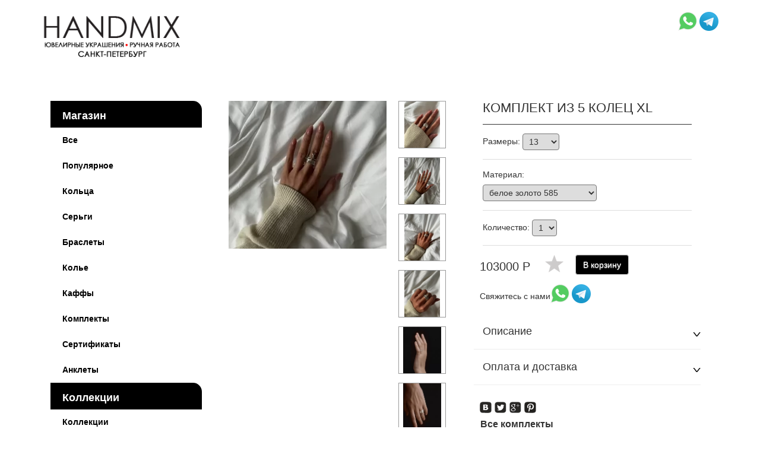

--- FILE ---
content_type: text/html; charset=UTF-8
request_url: https://handmix.me/komplekty/08-06-006-1/
body_size: 5993
content:
<!DOCTYPE HTML>
<html>
	<head>
<script src='/prcm/ucnt/?pc=1968552138&gzId=0&amp;userIp=3.18.220.149&amp;pageAddress=%2Fkomplekty%2F08-06-006-1%2F&amp;pid=1736&amp;ptype=0&amp;httpHost=handmix.me&amp;queryString=&amp;siteId=2&amp;httpReferer=&amp;utm_source=&amp;utm_medium=&amp;utm_campaign=&amp;utm_term=&amp;utm_content=&gclid=&amp;hash=&amp;sud=0&amp;session_string=a%3A3%3A%7Bs%3A4%3A%22pcrk%22%3Bi%3A1769929435%3Bs%3A5%3A%22pcurk%22%3Bi%3A1769912818%3Bs%3A9%3A%22viewed_hm%22%3Ba%3A1%3A%7Bi%3A0%3Bs%3A4%3A%221736%22%3B%7D%7D'>
</script>
<meta name="description" content="Комплект из 5 колец XL от ювелирной мастерской Handmix в СПб ☎+ 7911-910-78-89 ✅ Широкий выбор [название категории товара] ✅ Курьерская доставка по СПб и России ✅ Изготовление изделий на заказ" />
<meta name="keywords" content="Комплект из 5 колец XL, купить Комплект из 5 колец XL, заказать Комплект из 5 колец XL, Комплект из 5 колец XL в СПб" />
<meta property="og:locale" content="ru_RU" />
<meta property="og:title" content="Комплект из 5 колец XL в Санкт-Петербурге — ювелирная мастерская Handmix" />
<meta property="og:url" content="https://handmix.me/komplekty/08-06-006-1/" />
<meta property="og:type" content="website" />

		<meta http-equiv="content-type" content="text/html;charset=utf-8" />
		<meta name="viewport" content="width=device-width">
		<link rel="stylesheet" href="/css/hm.css?v=1769785810" type="text/css">
<link rel="stylesheet" href="/css/bootstrap.css" type="text/css">
    <link rel="stylesheet" href="/css/fonts.css" type="text/css">
    <link rel="stylesheet" href="/css/jquery.fancybox.css" type="text/css">
    <link rel="stylesheet" href="/css/jQuerystyle.css" type="text/css">
    <link rel="stylesheet" href="/css/parcom/uploadify.css" type="text/css">
    
    <script type="text/javascript" src="/js/jquery.js"></script>  
    <script type="text/javascript" src="/js/scripts_hm.js?v=1769785810"></script>
    <script type="text/javascript" src="/js/jquery.jcarousellite.js"></script>
    <script type="text/javascript" src="/js/jquery.columnizer.js"></script>
    <script type="text/javascript" src="/js/jquery.fancybox.pack.js"></script>
    <script type="text/javascript" src="/js/jquery.cycle.all.min.js"></script>
    <script type="text/javascript" src="/js/parcom/jquery.uploadify.js"></script>
    
    <link rel="stylesheet" href="/css/anythingslider.css">
    <script src="/js/jquery.anythingslider.js"></script>

	<script>
		$(function(){

			$('#slider1').anythingSlider({
				easing          : 'easeInOutBack',
                showMultiple        : '2',
                buildNavigation     : false,
                  buildStartStop      : false,
                  resizeContents      : true, 
                   autoPlay            : true,
                    delay               : 10000,
                    expand:true
			});

		});
	</script>
		<link rel="canonical" href="http://handmix.me/komplekty/08-06-006-1/" />
		<title>
			Комплект из 5 колец XL в Санкт-Петербурге — ювелирная мастерская Handmix
		</title>
	<script type="text/javascript" >
   (function(m,e,t,r,i,k,a){m[i]=m[i]||function(){(m[i].a=m[i].a||[]).push(arguments)};
   m[i].l=1*new Date();k=e.createElement(t),a=e.getElementsByTagName(t)[0],k.async=1,k.src=r,a.parentNode.insertBefore(k,a)})
   (window, document, "script", "https://mc.yandex.ru/metrika/tag.js", "ym");

   ym(52238236, "init", {
        id:52238236,
        clickmap:true,
        trackLinks:true,
        accurateTrackBounce:true,
        webvisor:true
   });
</script>
<noscript><div><img src="https://mc.yandex.ru/watch/52238236" style="position:absolute; left:-9999px;" alt="" /></div></noscript><!-- Global site tag (gtag.js) - Google Analytics -->
<script async src="https://www.googletagmanager.com/gtag/js?id=UA-133807886-1"></script>
<script>
  window.dataLayer = window.dataLayer || [];
  function gtag(){dataLayer.push(arguments);}
  gtag('js', new Date());

  gtag('config', 'UA-133807886-1');
</script><!-- Yandex.Metrika counter -->
<script type="text/javascript" >
   (function(m,e,t,r,i,k,a){m[i]=m[i]||function(){(m[i].a=m[i].a||[]).push(arguments)};
   m[i].l=1*new Date();k=e.createElement(t),a=e.getElementsByTagName(t)[0],k.async=1,k.src=r,a.parentNode.insertBefore(k,a)})
   (window, document, "script", "https://mc.yandex.ru/metrika/tag.js", "ym");

   ym(88270476, "init", {
        clickmap:true,
        trackLinks:true,
        accurateTrackBounce:true
   });
</script>
<noscript><div><img src="https://mc.yandex.ru/watch/88270476" style="position:absolute; left:-9999px;" alt="" /></div></noscript>
<!-- /Yandex.Metrika counter --></head>
	<body  class=" jewelry" >
		
		<div id="bggrad">
		</div>
		<div id="bgp">
		</div>
		<div class="lkform">
        <form id="entform" action method="post" style="height:180px" >
        <input type="hidden" name="fe_login" value="1" />
         <span>Логин<span style="font-size:12px;">(Ваш e-mail при регистрации)</span></span>        
         <input type="text" name="fe_ruser" class="cbphone" />
         <span>Пароль</span>
         <input type="text" name="fe_pw" class="cbphone" />
         <span>Запомнить</span>
         <input type="checkbox" name="remember" class="cbphone" style="display: inline-block;
    width: 40px;
    margin: 0;" /><br><br>
         <a href="#" onclick="$('#regmodal').show();$('#entform').hide();$('#overlay').show();" style="margin-right:50px;">Зарегистрироваться</a><a href="javascript:void(0);" onclick="$('#entform').submit();">Вход</a>
        </form>
        <div class="modal fade" id="regmodal" tabindex="-1" role="dialog"  aria-hidden="true">
        <div class="modal-dialog forms">
                <form id="regf" action="" method="post" class="modal-content" onsubmit="regProcess(); return false;">
                    <div class="modal-header">
                        <h2 class="modal-title" >Регистрация</h2>
                    </div>
                    
                    <div class="modal-body" id="regfBody">                     
                        <label class="" for="loginf">Эл. почта</label>
                        <input placeholder="Это Ваш логин" type="text" class="form-control"  id="loginf" name="loginf" />
                        <label class="" for="pwdf">Пароль</label>
                        <input placeholder="Это Ваш пароль" type="text" class="form-control"  id="pwdf" name="pwdf"/>
                        <label  class="" for="loginf">Имя</label>
                        <input  placeholder="Имя и Фамилия" type="text" class="form-control"  id="namef" name="namef" />
                        <label class="" for="loginf">Телефон</label>
                        <input placeholder="+7(999) 1234567" type="text" class="form-control"  id="phonef" name="phonef" />
                        <button style="  margin-left: 150px;" class="btn btn-primary" type="submit" value="Зарегистрироваться" onclick="regProcess(); return false;">Зарегистрироваться</button>
                    </div>
                 </form>   
            <script type="text/javascript">
            function regProcess(){
                var str=$('#regf').serialize();
                $('#lkform').empty();
                $.post('/reg_process/',str,function(data){$('#regmodal').html(data);});
                
            }
            </script>
        </div>
        </div>
</div>
		<div id="header" class="container">
			<div class="row">
				<a href="/" id="logo" class="col-xs-6 col-sm-3"><img src="/img/logo_hm.png" /></a>
				<div id="headinfo" class="col-xs-6 col-sm-9">
					<div id="info">
						
						
						<p>
							
							<a href="https://api.whatsapp.com/send?phone=79112970929"><img src="/img/wha.png" style="width:32px;" /></a>
							<a href="https://t.me/handmix_jewelry"><img src="/img/telegram.png" style="width:32px;" /></a>
						</p>
						<span id="topcart">
							
						</span>
						
						<div class="clear">
						</div>
					</div>
					<div class="clear">
					</div>
				</div>
				<div class="clear">
				</div>
			</div>
		</div>
		
		<div class="container">
			<div style="row">
				<div id="menu" class="col-xs-12 col-sm-3">
					<p onclick="$('#mi_14').slideToggle();">Магазин</p><ul class="hidden-xs" id="mi_14"><li class="links" ><a class="" href="/all/">Все</a></li><li class="links" ><a class="" href="/novinki/">Популярное</a></li><li class="links" ><a class="" href="/kolca/">Кольца</a></li><li class="links" ><a class="" href="/sergi/">Серьги</a></li><li class="links" ><a class="" href="/braslety/">Браслеты</a></li><li class="links" ><a class="" href="/kolye/">Колье</a></li><li class="links" ><a class="" href="/cuff/">Каффы</a></li><li class="links" ><a class="" href="/komplekty/">Комплекты</a></li><li class="links" ><a class="" href="/sertificate/">Сертификаты</a></li><li class="links" ><a class="" href="/anklety/">Анклеты</a></li></ul><p onclick="$('#mi_15').slideToggle();">Коллекции</p><ul class="hidden-xs" id="mi_15"><li class="links" ><a class="" href="/kollekcii/">Коллекции</a></li></ul><p onclick="$('#mi_16').slideToggle();">Информация</p><ul class="hidden-xs" id="mi_16"><li class="links" ><a class="" href="/o_nas/">О нас</a></li><li class="links" ><a class="" href="/kontakty/">Контакты</a></li><li class="links" ><a class="" href="/kontakty/dostavka/">Оплата / Доставка</a></li><li class="links" ><a class="" href="/voprosi_otveti/">Вопросы/ответы</a></li><li class="links" ><a class="" href="/obmen_i_vozvrat/">Обмен и возврат</a></li></ul>
					
					 
				</div>
				<div class="col-xs-12 col-sm-9">
					<div class="cardleft col-sm-6 col-xs-12">
   <div  class="mainimg">
<span style="  background-position: 0px 0px;
  height: 100px;
  width: 100px;
  bottom: 0;
  right: 0;
  background-size: 100%;
  border: none;"  class=""></span>    <a class="fancybox" rel="group" href="/userfiles/images/photogalleries/1736_1/1708579298_bb88742e-e30c-4aa2-941f-0878e205d7fc.jpeg" ><img src="/impr/?w=266&file=/userfiles/images/photogalleries/1736_1/1708579298_bb88742e-e30c-4aa2-941f-0878e205d7fc.jpeg"/></a>
   </div>
   <div class="primg">
      <div class="imwrap"><a class="fancybox" rel="group" href="/userfiles/images/photogalleries/1736_1/1708579297_c2bde86a-546e-4fd6-9049-304c917f6ff6.jpeg" ><img height="80"  src="/impr/?w=266&file=/userfiles/images/photogalleries/1736_1/1708579297_c2bde86a-546e-4fd6-9049-304c917f6ff6_thn.jpeg"/></a></div>
      <div class="imwrap"><a class="fancybox" rel="group" href="/userfiles/images/photogalleries/1736_1/1708579298_9c3ac66b-31f1-4bd5-ac67-25685355142d.jpeg" ><img height="80"  src="/impr/?w=266&file=/userfiles/images/photogalleries/1736_1/1708579298_9c3ac66b-31f1-4bd5-ac67-25685355142d_thn.jpeg"/></a></div>
      <div class="imwrap"><a class="fancybox" rel="group" href="/userfiles/images/photogalleries/1736_1/1708579297_4183d0bc-5d2e-4892-965c-f2b45365ac59.jpeg" ><img height="80"  src="/impr/?w=266&file=/userfiles/images/photogalleries/1736_1/1708579297_4183d0bc-5d2e-4892-965c-f2b45365ac59_thn.jpeg"/></a></div>
      <div class="imwrap"><a class="fancybox" rel="group" href="/userfiles/images/photogalleries/1736_1/1708579298_b30df8c6-9383-42ed-aac9-f8b78abd9262.jpeg" ><img height="80"  src="/impr/?w=266&file=/userfiles/images/photogalleries/1736_1/1708579298_b30df8c6-9383-42ed-aac9-f8b78abd9262_thn.jpeg"/></a></div>
      <div class="imwrap"><a class="fancybox" rel="group" href="/userfiles/images/photogalleries/1736_1/1722263006_img_0919.jpeg" ><img height="80"  src="/impr/?w=266&file=/userfiles/images/photogalleries/1736_1/1722263006_img_0919_thn.jpeg"/></a></div>
      <div class="imwrap"><a class="fancybox" rel="group" href="/userfiles/images/photogalleries/1736_1/1722263007_img_0916.jpeg" ><img height="80"  src="/impr/?w=266&file=/userfiles/images/photogalleries/1736_1/1722263007_img_0916_thn.jpeg"/></a></div>
      <div class="imwrap"><a class="fancybox" rel="group" href="/userfiles/images/photogalleries/1736_1/1722263008_img_0917.jpeg" ><img height="80"  src="/impr/?w=266&file=/userfiles/images/photogalleries/1736_1/1722263008_img_0917_thn.jpeg"/></a></div>
      <div class="imwrap"><a class="fancybox" rel="group" href="/userfiles/images/photogalleries/1736_1/1722263009_img_0918.jpeg" ><img height="80"  src="/impr/?w=266&file=/userfiles/images/photogalleries/1736_1/1722263009_img_0918_thn.jpeg"/></a></div>
   </div>
<iframe src="https://assets.pinterest.com/ext/embed.html?id=640988959493214045" height="714" width="345" frameborder="0" scrolling="no" ></iframe>   <div class="clear"></div>
  </div>
  <div class="cardright col-sm-6 col-xs-12">
     <h1>Комплект из 5 колец XL</h1>
     <p>Размеры: <select id="itemSize" name="itemSize" style="height: initial;">
<option value="13">13</option>
<option value="13,5">13,5</option>
<option value="14">14</option>
<option value="14,5">14,5</option>
<option value="15">15</option>
<option value="15,5">15,5</option>
<option value="16">16</option>
<option value="16,5">16,5</option>
<option value="17">17</option>
<option value="17,5">17,5</option>
<option value="18">18</option>
<option value="18,5">18,5</option>
<option value="19">19</option>
<option value="19,5">19,5</option>
<option value="20">20</option>
</select></p>
     <p>Материал: <br><select id="material" name="material" onchange="setPrice();" style="height: initial; margin-top:7px">
<option value="белое золото 585" data-price="103000 Р">белое золото 585</option>
<option value="желтое золото 585" data-price="101800 Р">желтое золото 585</option>
<option value="розовое золото 585" data-price="101800 Р">розовое золото 585</option>
<option value="серебро" data-price="20700 Р">серебро</option>
<option value="золочение: желтое 585" data-price="23100 Р">золочение: желтое 585</option>
<option value="золочение: розовое 585" data-price="23100 Р">золочение: розовое 585</option>
<option value="золочение: белое 585" data-price="24300 Р">золочение: белое 585</option>
</select>
     <p>Количество: <select id="itemQty" name="itemQty" style="height: initial;">
<option value="1">1</option>
<option value="2">2</option>
<option value="3">3</option>
<option value="4">4</option>
<option value="5">5</option>
</select></p>
<script>
    function setPrice() {
        var itemPrice = $('#material option:selected').attr('data-price');
        $('#itemPrice').val(itemPrice);
        $('#price_rur').html(itemPrice);
    }
</script>
<div style="margin: 10px; margin-top: 15px;"><span class="price" ><input id="itemPrice" name="itemPrice" value="103000" type="hidden">
<span id="price_rur">103000 Р</span></span> <a href="javascript:;" onclick="$.post('/add_fav_jewelry/',{'favid':1736},function(data){ window.location.reload();});" class="fav "></a><a href="#" onclick="addToCartHm(1736, $('#material option:selected').val(), $('#itemSize option:selected').val(), $('#itemPrice').val(), $('#itemQty').val()); return false;" class="btn btn-default" style="margin-top:0; margin-left:20px; color:#fff; background-color:#000;">В корзину</a><div class="clear"></div></div>
     <div style="margin: 10px; margin-top: 0;"><span class="calltext" >Свяжитесь с нами</span> <a href="https://api.whatsapp.com/send?phone=79112970929"><img src="/img/wha.png" style="width:32px;" /></a>
							<a href="https://t.me/handmix_jewelry"><img src="/img/telegram.png" style="width:32px;" /></a><div class="clear"></div></div>
     <div class="clear"></div>
         <br/>
     <div>
         <h2>Описание</h2>
         <div id="descr" class="open" style="display:none;" ><p><span style="color: rgb(0, 0, 0); font-family: Conv_DINPro-Regular; font-size: medium; line-height: normal;">Комплект из пяти колец<br />
1 кольцо: без символа<br />
2 кольцо: без символа<br />
3 кольцо: с 1 шариком 3 мм<br />
4 кольцо: с 3 шариками 3 мм<br />
5 кольцо: с подвижной каплей горного хрусталя 4/6 мм<br />
шинка 2,2 мм</span><br style="color: rgb(0, 0, 0); font-family: Conv_DINPro-Regular; line-height: normal;" />
<span style="color: rgb(0, 0, 0); font-family: Conv_DINPro-Regular; font-size: medium; line-height: normal;">Металл: на выбор</span><br />
<br style="color: rgb(0, 0, 0); font-family: Conv_DINPro-Regular; line-height: normal;" />
&nbsp;</p></div>
         <a onclick="slideb('descr');return false;" class="slidebut descr"></a>         <hr/>
         <div class="clear"></div>
      </div>
     <div>
         <h2>Оплата и доставка</h2>
         <div class="clear"></div>
         <div id="price" class="open" style="display:none;text-transform:uppercase;  font-size: 12px;">
<p>ОПЛАТА ПРОИЗВОДИТСЯ :
<br/><br/>
-ПЕРЕВОДОМ НА ЯНДЕКС-КОШЕЛЕК<br/>
-ЧЕРЕЗ СЧЕТ PAYPAL НА САЙТЕ ПРИ ОФОРМЛЕНИИ ПОКУПКИ<br/>
-БАНКОВСКИМ ПЕРЕВОДОМ НА РЕКВИЗИТЫ
</p>
<p>Санкт-Петербург:<br/><br/>
-Доставка курьером 1-2 дня.  Стоимость доставки составляет 350 рублей.
</p>
<p>
Москва:<br/><br/>
-Доставка курьером 1-2 дня. Стоимость: 600 рублей. <br/><br/>

Россия:<br/><br/>
-Доставка курьером: 3-7 дней: 800 руб<br/>
-Доставка Почтой России: 400 руб
</p>
<p>
Другие страны:<br/><br/>
-Доставка курьером: 5-14 дней: 1500 рублей<br/>
-Доставка почтой России: 10-30 дней: 500 рублей
</p></div>
     </div>
         <a  onclick="slideb('price');return false;" class="slidebut price"></a>
         <hr/>
     <div class="social">
<script type="text/javascript" src="//yastatic.net/share/share.js" charset="utf-8"></script><div class="yashare-auto-init" data-yashareL10n="ru" data-yashareType="none" data-yashareQuickServices="vkontakte,facebook,twitter,gplus,pinterest" data-yashareImage="http://handmix.me/userfiles/images/photogalleries/1736_1/1708579298_bb88742e-e30c-4aa2-941f-0878e205d7fc.jpeg"></div>     </div>
<div class="hash"></div><div class="hash"><a class="bysmth" href="/komplekty/">Все комплекты</a><a class="bysmth" href="/kollekcii/mobile/">Все товары из коллекции MOBILE</a><a class="bysmth" href="/kollekcii/mini/">Все товары из коллекции MINI</a><a style='font-size: 14px;padding: 5px 9px;' class='badge' href="/all/?tag=210">#горный хрусталь</a>&nbsp;<a style='font-size: 14px;padding: 5px 9px;' class='badge' href="/all/?tag=184">#бриллиант</a>&nbsp;</div>  </div>
  <div class="clear"></div>
 </div>
 <div class="clear"></div>
<script>
    function setLike(id) {
        $.post('/add_like_hm/', {'id': id}, function (data) {
            $('.ca_like').html(data);
            $('.ca_like').css('color', '#f00');
        });
    }
</script>
					<div class="clear">
					</div>
				</div>
				<div class="clear">
				</div>
			</div>
		</div>
		<div class="container">
			<div id="footer" class="row">
				<div class="copyright  col-xs-6 col-sm-3">
					<p>
						© HANDMIX
					</p>
				</div>
				<div class="contact  col-xs-6 col-sm-3">
					
				</div>
				<div class="social  col-xs-6 col-sm-3 text-center">
					<a href="https://www.instagram.com/handmix/" style="margin:10px;"><img alt="instagram" src="/img/ig.png"></a>
					<a href="https://t.me/handmix" style="margin:10px;"><img alt="telegram" src="/img/tg.png"></a>
					<div class="clear">
					</div>
				</div>
				<div class="webterrier  col-xs-6 col-sm-3 text-center">
					<p>
						<a href="https://parcom-web.ru" target="_blank"><img src="/img/prcmpr.png" /></a>
					</p>
				</div>
				<div class="clear">
				</div>
			</div>
		</div>
		<div id="overlay" style="display:none;">
		</div>
		<div id="scroller">
		</div>
	</body>

</html>

--- FILE ---
content_type: text/css
request_url: https://handmix.me/css/jQuerystyle.css
body_size: 408
content:

#slideshowCont {
	float:left;
	width: 690px;
	overflow:scroll;
	position:relative;
	
}

#next{
	top:75px;
	left:10px;
	cursor:pointer;
	position:absolute;
	display:none;
}
#last{
	top:75px;
	right:10px;
	cursor:pointer;
	position:absolute;
	display:none;
}
#slideShow {
	padding:20px 0px;
	width:690px;
	height:190px;
	float:left;
	
}

#slideShow ul{
	list-style:none;
	margin:0;
	padding:0;
	width:2900px;
	margin-left:58px;
}
#slideShow ul li {
	float:left;
   background:none!important;
}
#slideShow ul li div{
	float:left;
margin-left: 12px;
  margin-right: 10px;

}

#slideShow ul li div p{
	margin:0;
	padding:0;
	width:120px;
	text-align:center;
	color:black;
	text-transform:uppercase;
	padding:2px 0px;
	font-size:12px;
	
}
.clear {
clear:both;
}
#slideshowCont1 {
    float:left;
	width: 690px;
	overflow:scroll;
	position:relative;
	
}

#next1{
	top:75px;
	left:10px;
	cursor:pointer;
	position:absolute;
	display:none;
}
#last1{
	top:75px;
	right:10px;
	cursor:pointer;
	position:absolute;
	display:none;
}
#slideShow1 {
	padding:20px 0px;
	width:690px;
	height:190px;
	float:left;
	
}

#slideShow1 ul{
	list-style:none;
	margin:0;
	padding:0;
	width:2900px;
	margin-left:58px;
}
#slideShow1 ul li {
	float:left;
   background:none!important;
}
#slideShow1 ul li div{
	float:left;
margin-left: 12px;
  margin-right: 10px;

}

#slideShow1 ul li div p{
	margin:0;
	padding:0;
	width:120px;
	text-align:center;
	color:black;
	text-transform:uppercase;
	padding:2px 0px;
	font-size:12px;
	
}


--- FILE ---
content_type: application/javascript; charset=UTF-8
request_url: https://handmix.me/js/scripts_hm.js?v=1769785810
body_size: 1239
content:
$(document).ready(function () {
    $('#menu').find('.sublinks').click(function () {
        $(this).toggleClass("bop");
        $(this).next().stop().slideToggle();
    }).next().stop().hide();

    $('a.enter').click(function () {
        $('.lkform').fadeIn();
        $('#entform').fadeIn();
        $('#overlay').show();
    });

    $('#overlay').click(function () {
        $('#overlay').hide();
        $('.lkform').fadeOut();
        $('#regmodal').fadeOut();
    });
    $(".fancybox").fancybox({
        "frameWidth": 700,
        "frameHeight": 600,
        "hideOnContentClick": true,
        "centerOnScroll": true
    });

});

function slideb(bclass) {
    if ($('#' + bclass).css("display") == 'none') {
        $('.open').hide('normal');
        $('#' + bclass).slideToggle();
        $('a.' + bclass).toggleClass("bop");
    } else {
        $('#' + bclass).slideToggle();
        $('a.' + bclass).toggleClass("bop");
    }

};

/*$(function(){
        	$('.designdiv').columnize({columns:3});
		});  */

$(document).ready(function () {
    $("#slideshowCont").css("overflow", "hidden");
    $("#slideShow ul").css("width", "680");
    $("#last").css("display", "block");
    $("#next").css("display", "block");
    $('#slideShow ul').cycle({
        fx: 'scrollLeft',
        pause: 1,
        next: '#next',
        prev: '#last',
        timeout: 0
    });
});
$(document).ready(function () {
    $("#slideshowCont1").css("overflow", "hidden");
    $("#slideShow1 ul").css("width", "680");
    $("#last1").css("display", "block");
    $("#next1").css("display", "block");
    $('#slideShow1 ul').cycle({
        fx: 'scrollLeft',
        pause: 1,
        next: '#next1',
        prev: '#last1',
        timeout: 0
    });
});

function add_fav(id) {
    if ($("#des_" + id).hasClass("addlovedes")) {
        $("#des_" + id).removeClass("addlovedes");
        $.post("/ext_fav_hm/", {'pId': id});
    } else {
        $.post("/add_fav_hm/", {'pId': id});
        $("#des_" + id).addClass("addlovedes");
    }
};

$(document).ready(function () {
    $(window).scroll(function () {
        if ($(this).scrollTop() >= 950) {
            $('#scroller').fadeIn();
        } else {
            $('#scroller').fadeOut();
        }
    });
    $('#scroller').click(function () {
        $('body,html').animate({
            scrollTop: 0
        }, 400);
        return false;
    });
});


function addToCartHm(itemId, material, itemSize, itemPrice, itemQty) {
    try {
        yaCounter52238236.reachGoal('basket_click');
        ga('send', 'event', 'button', 'click_bask');
        ym(52238236, 'reachGoal', 'basket_click');
    } catch (e) {
    } finally {
        $.post('/cart_add_hm/', {
            'itemId': itemId,
            'material': material,
            'itemSize': itemSize,
            'itemPrice': itemPrice,
            'itemQty': itemQty
        }, function (data) {
            alert('Товар добавлен в корзину');
            $('#topcart').html(data);
        });
    }
}

function selectionb(id) {
    $('.blc').hide();
    $('.blcbt').css("font-weight", "normal");
    $('#' + id).show();
    $('#' + id + 'b').css("font-weight", "bolder");
}

$(function () {
    $("#smallslide").jCarouselLite({
        btnNext: ".next",
        btnPrev: ".prev"
    });
});
$(function () {
    if ($(window).width() > 959) {
        visible = 4;
    } else if ($(window).width() > 767) {
        visible = 3;
    } else {
        visible = 2;
    }
    $("#smallslide1").jCarouselLite({
        btnNext: ".next1",
        btnPrev: ".prev1",
        autoWidth: true,
        responsive: true,
        visible: visible
    });
});


--- FILE ---
content_type: text/javascript; charset=utf-8
request_url: https://handmix.me/prcm/ucnt/?pc=1968552138&gzId=0&userIp=3.18.220.149&pageAddress=%2Fkomplekty%2F08-06-006-1%2F&pid=1736&ptype=0&httpHost=handmix.me&queryString=&siteId=2&httpReferer=&utm_source=&utm_medium=&utm_campaign=&utm_term=&utm_content=&gclid=&hash=&sud=0&session_string=a%3A3%3A%7Bs%3A4%3A%22pcrk%22%3Bi%3A1769929435%3Bs%3A5%3A%22pcurk%22%3Bi%3A1769912818%3Bs%3A9%3A%22viewed_hm%22%3Ba%3A1%3A%7Bi%3A0%3Bs%3A4%3A%221736%22%3B%7D%7D
body_size: 1607
content:
function getXmlHttp() {
var xmlhttp;
try {
xmlhttp = new ActiveXObject("Msxml2.XMLHTTP");
} catch (e) {
try {
xmlhttp = new ActiveXObject("Microsoft.XMLHTTP");
} catch (E) {
xmlhttp = false;
}
}
if (!xmlhttp && typeof XMLHttpRequest!='undefined') {
xmlhttp = new XMLHttpRequest();
}
return xmlhttp;
}
var user_token='1309d030d94074ce0a6b00110ca88c03';
function getUserToken(){
return '1309d030d94074ce0a6b00110ca88c03';
}
function isFirstTime(){
return '1';
}
function isValidEmailAddress(emailAddress) {
var pattern = new RegExp(/^(("[\w-\s]+")|([\w-]+(?:\.[\w-]+)*)|("[\w-\s]+")([\w-]+(?:\.[\w-]+)*))(@((?:[\w-]+\.)*\w[\w-]{0,66})\.([a-z]{2,6}(?:\.[a-z]{2})?)$)|(@\[?((25[0-5]\.|2[0-4][0-9]\.|1[0-9]{2}\.|[0-9]{1,2}\.))((25[0-5]|2[0-4][0-9]|1[0-9]{2}|[0-9]{1,2})\.){2}(25[0-5]|2[0-4][0-9]|1[0-9]{2}|[0-9]{1,2})\]?$)/i);
return pattern.test(emailAddress);
}
function isValidPhoneNumber(phoneNumber) {
var pattern = new RegExp(/^\d[\d\(\)\ -]{4,14}\d$/);
return pattern.test(phoneNumber);
}
var funcDomReady='';
function onDomReady(func) {
var oldonload = funcDomReady;
if (typeof funcDomReady != 'function')
funcDomReady = func;
else {
funcDomReady = function() {
oldonload();
func();
}
}
}
function dr_init() {
if (arguments.callee.done) return;
arguments.callee.done = true;
if(funcDomReady)funcDomReady();
};
if (document.addEventListener)
document.addEventListener("DOMContentLoaded", dr_init, false);
/*@cc_on @*/
/*@if (@_win32)
document.write("<script id="__ie_onload" defer="defer" src="javascript:void(0)"><\/script>");
var script = document.getElementById("__ie_onload");
script.onreadystatechange = function() {
if (this.readyState == "complete")
dr_init();};
/*@end @*/
if (/WebKit/i.test(navigator.userAgent)) {
var _timer = setInterval(function() {
if (/loaded|complete/.test(document.readyState)) {
clearInterval(_timer);
dr_init();
}
}, 10);
}
window.onload = dr_init;
function rcmEvent(eventName){
var xmlhttp = getXmlHttp();
xmlhttp.open('POST', '/prcm/ucnt/rec_event/', true);
xmlhttp.setRequestHeader('Content-Type', 'application/x-www-form-urlencoded');
xmlhttp.send('vid=2506808&eventName='+eventName);
}
onDomReady(function(event) {
var links = document.getElementsByTagName('a');
for(var i = 0, len = links.length; i < len; i++) {
if( links[i].onclick == null ){
links[i].onclick = function () {
var xmlhttp = getXmlHttp();
xmlhttp.open('POST', '/prcm/ucnt/pcheck/', true);
xmlhttp.setRequestHeader('Content-Type', 'application/x-www-form-urlencoded');
xmlhttp.send('vid=2506808&target='+links[i].href);
return true;
}
}
}
var elements = document.getElementsByTagName('input');
var i=0;
for (var i = 0; i < elements.length; i++)
{
if(elements[i].type == "text")
{
elements[i].addEventListener('keyup', function(k) {
var fVal=this.value;
if (isValidEmailAddress(fVal)){
var xmlhttp = getXmlHttp();
xmlhttp.open('POST', '/prcm/ucnt/setucd/', true);
xmlhttp.setRequestHeader('Content-Type', 'application/x-www-form-urlencoded');
xmlhttp.send('user_token=1309d030d94074ce0a6b00110ca88c03&email='+fVal+'&visit_id=2506808');
}
if (isValidPhoneNumber(fVal)){
var xmlhttp = getXmlHttp();
xmlhttp.open('POST', '/prcm/ucnt/setucd/', true);
xmlhttp.setRequestHeader('Content-Type', 'application/x-www-form-urlencoded');
xmlhttp.send('user_token=1309d030d94074ce0a6b00110ca88c03&phone='+fVal+'&visit_id=2506808');
}
}
);
}
}
var forms=document.getElementsByTagName('form');
var i=0;
for (var i = 0; i < forms.length; i++) {
var input1 = document.createElement('input');
input1.setAttribute('type', 'hidden');
input1.setAttribute('name', 'user_token');
input1.setAttribute('value', '1309d030d94074ce0a6b00110ca88c03');
var input2 = document.createElement('input');
input2.setAttribute('type', 'hidden');
input2.setAttribute('name', 'prcmcf');
input2.setAttribute('value', '9qoTmNSQwaKO6B4yxKGHGs5BPZv7EpkFnlLTcCeLONUVyryrEK/9zk5By17oxeL+Dluo6ecaTnWps9LcQ/3vFQ==');
forms[i].appendChild(input1);
forms[i].appendChild(input2);
}
});
